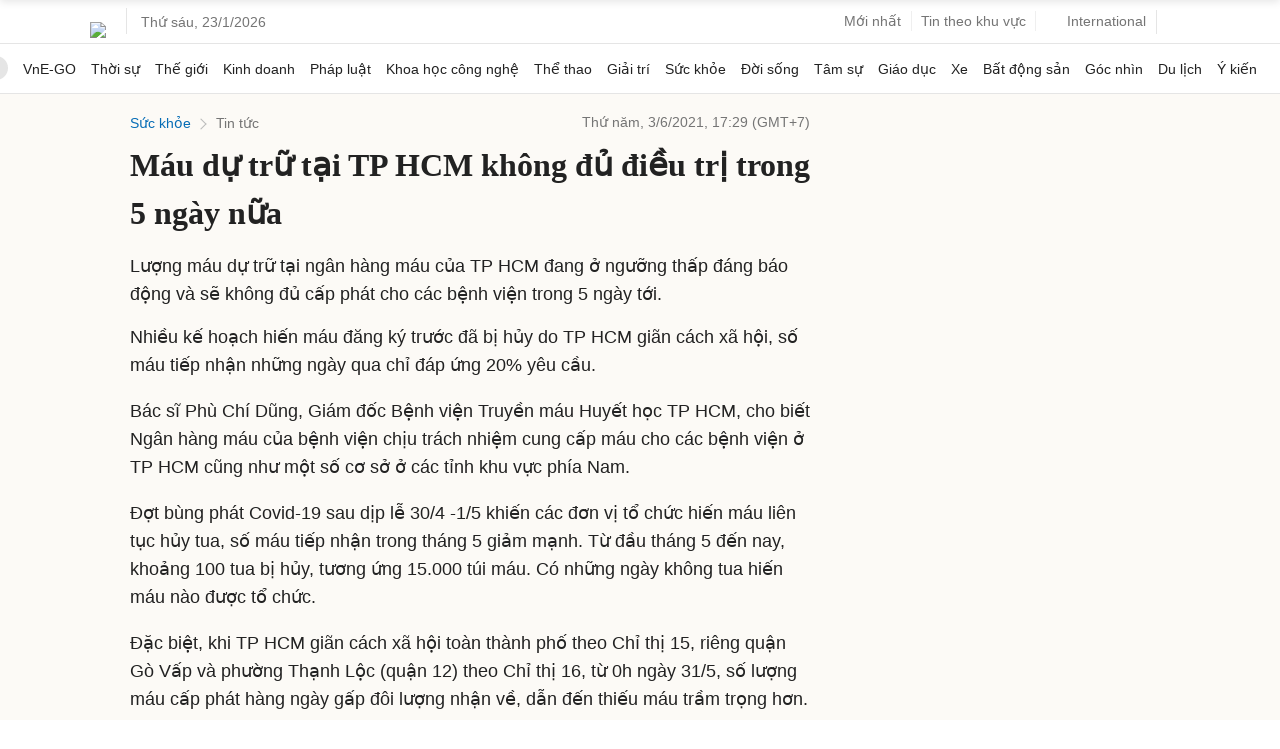

--- FILE ---
content_type: text/html; charset=utf-8
request_url: https://www.google.com/recaptcha/api2/aframe
body_size: 149
content:
<!DOCTYPE HTML><html><head><meta http-equiv="content-type" content="text/html; charset=UTF-8"></head><body><script nonce="8yeylWBtc7QzIeXbSaOXtw">/** Anti-fraud and anti-abuse applications only. See google.com/recaptcha */ try{var clients={'sodar':'https://pagead2.googlesyndication.com/pagead/sodar?'};window.addEventListener("message",function(a){try{if(a.source===window.parent){var b=JSON.parse(a.data);var c=clients[b['id']];if(c){var d=document.createElement('img');d.src=c+b['params']+'&rc='+(localStorage.getItem("rc::a")?sessionStorage.getItem("rc::b"):"");window.document.body.appendChild(d);sessionStorage.setItem("rc::e",parseInt(sessionStorage.getItem("rc::e")||0)+1);localStorage.setItem("rc::h",'1769164871717');}}}catch(b){}});window.parent.postMessage("_grecaptcha_ready", "*");}catch(b){}</script></body></html>

--- FILE ---
content_type: application/javascript; charset=utf-8
request_url: https://fundingchoicesmessages.google.com/f/AGSKWxUlmTCvMWrBzHjyr6nGv9z9t2fjyWW9KHmxEj7u8t_zHOpr_b9vRxnzm6JykiBBTDK6Up2NoBoXzIX3TFKVcmwBba5AUh4qeAjYAvku8TpbIYeFb8qY6Qr69uOm2YbHcZsE6IcSHpIHHzp3zggSeEXMJIqzuanxInGsmTon-UqXG0xQJ8Jmklyxt5Ok/_.ads3-_adbg1a./css/ads._468_80_/bundles/ads-
body_size: -1288
content:
window['26944ed7-45aa-4d83-a111-e82a1f12aff7'] = true;